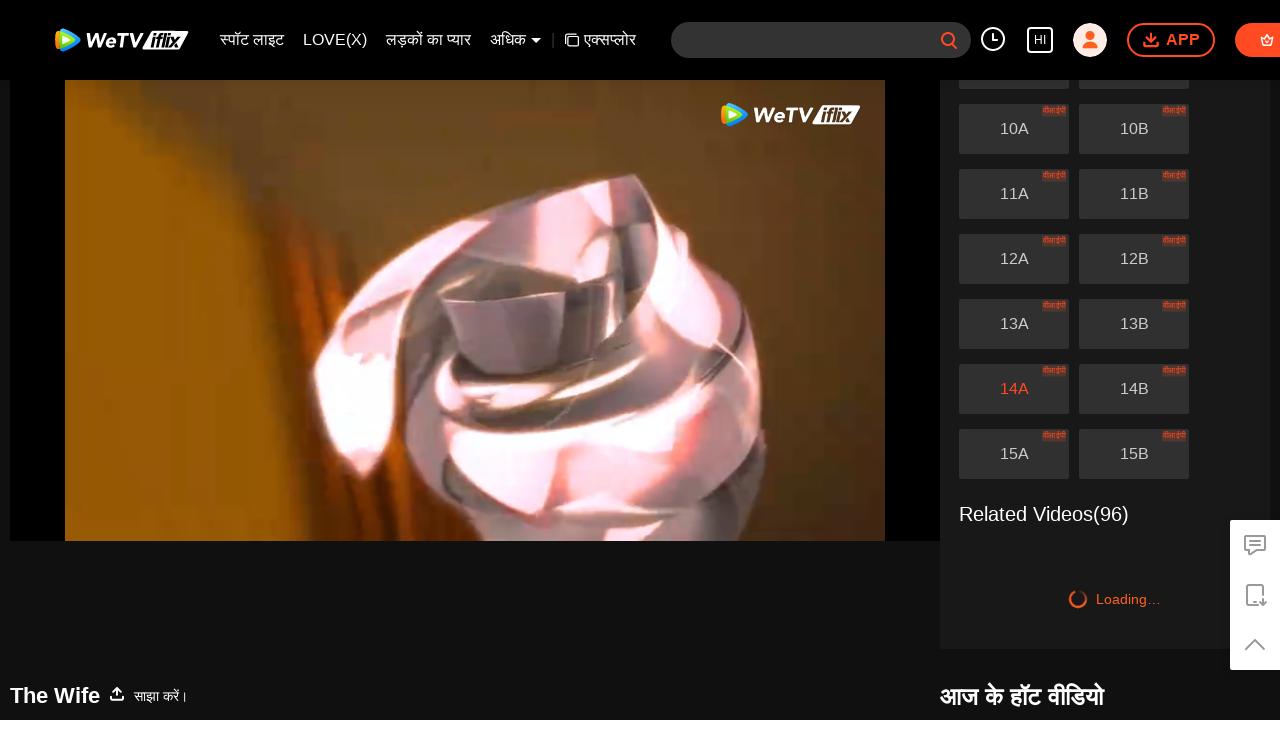

--- FILE ---
content_type: text/plain
request_url: https://svibeacon.onezapp.com/analytics/v2_upload?appkey=0DOU0M38AT4C4UVD
body_size: 97
content:
{"result": 200, "srcGatewayIp": "3.132.216.225", "serverTime": "1769604317850", "msg": "success"}

--- FILE ---
content_type: text/plain
request_url: https://cffaws.wetvinfo.com/svp_50125/0168A8D541F8C611E7B28D18EBFC6FC718E4E3DDDE40DBFD6A4B5EED206F2C090889B06CDF7B8666D479A040180E39FF1224957B143503B743DF31C97331E7D8B0F86D665A4A200EF6AE145C8FEE6D85A00E3D6B2F9E72BEFCCD5348EC88785EC5087074B76DA42AB4B4A8C1F7ACAA47BA483EA94F4451CD116167F4701CB091C2/gzc_1000117_0b53gaaaoaaa6qalkwgaznr42mgda46aaasa.f140103.vtt?ver=4
body_size: -853
content:
WEBVTT

STYLE
::cue {
  font-size: 1em;
  font-weight: bold;
  color: #ffffff;
}

1
00:00:09.520 --> 00:00:10.580
(This content is intended for
viewers above 18 years old.)

2
00:00:10.580 --> 00:00:13.000
(It contains graphic, sound, or content which
displays offensive behavior, violence,)

3
00:00:13.000 --> 00:00:14.000
(sexual activities, and coarse language.
Viewer discretion is advised.)

4
00:00:14.360 --> 00:00:17.100
(This TV series is fictitious.)

5
00:00:17.100 --> 00:00:24.000
(Persons, places, organizations,
or actual incidents are not associated.)

6
00:00:25.840 --> 00:00:26.870
(How do you feel)

7
00:00:26.870 --> 00:00:30.150
(after being voted as the No. 1 Hottest Guy
in our magazine?)

8
00:00:31.110 --> 00:00:32.430
(Uh.)

9
00:00:32.460 --> 00:00:33.620
(Thank you.)

10
00:00:33.640 --> 00:00:35.570
(Actually, I don't usually)

11
00:00:35.600 --> 00:00:37.600
(follow this kind of news.)

12
00:00:37.620 --> 00:00:39.210
(But I'm thankful.)

13
00:00:39.230 --> 00:00:40.760
(Normally, our No. 1 title holders)

14
00:00:40.780 --> 00:00:42.640
(are always bachelors.)

15
00:00:42.670 --> 00:00:44.900
(You are the first exception, Dr. Anirut.)

16
00:00:47.440 --> 00:00:49.790
Why are you saying like
you think I can't do it?

17
00:00:49.790 --> 00:00:51.170
(17 years ago)

18
00:00:51.170 --> 00:00:52.470
I know

19
00:00:52.490 --> 00:00:54.020
that you're really smart.

20
00:00:54.730 --> 00:00:56.530
You will pass the scholarship exam,

21
00:00:56.790 --> 00:00:59.650
not because you can defeat me.

22
00:01:00.450 --> 00:01:02.310
You will pass the exam,

23
00:01:03.990 --> 00:01:05.610
because I heard that

24
00:01:05.640 --> 00:01:07.640
Dr. Phakphoom's daughter

25
00:01:09.530 --> 00:01:11.040
is going to take the exam too.

26
00:01:13.800 --> 00:01:15.070
You mean

27
00:01:15.100 --> 00:01:17.100
the girl named Vikanda?

28
00:01:17.760 --> 00:01:18.810
Yes.

29
00:01:19.260 --> 00:01:23.010
The girl who beat you
with higher scores last year.

30
00:01:23.410 --> 00:01:24.610
Remember?

31
00:01:25.120 --> 00:01:26.630
Ha. Ha. Ha.

32
00:01:28.350 --> 00:01:30.630
You never lost to anyone,

33
00:01:31.580 --> 00:01:33.130
but this girl.

34
00:01:35.020 --> 00:01:37.020
That's why I tell you not to take risks.

35
00:01:38.600 --> 00:01:40.600
If you get defeated by Vikanda,

36
00:01:41.740 --> 00:01:43.740
you'll be even more embarrassed.

37
00:01:44.240 --> 00:01:45.470
Ha. Ha. Ha.

38
00:01:45.740 --> 00:01:46.760
(Oh! Then)

39
00:01:47.060 --> 00:01:50.160
(you probably need to make sure
that they didn't vote for the wrong guy.)

40
00:01:50.180 --> 00:01:51.600
(How could it be possible?)

41
00:01:51.630 --> 00:01:54.150
(You're such a perfect man.
You're the one.)

42
00:01:54.170 --> 00:01:55.500
(You are married.)

43
00:01:55.530 --> 00:01:57.780
(And you also have a perfect family.)

44
00:01:57.810 --> 00:01:59.920
(I have to give my wife credit for that.)

45
00:01:59.940 --> 00:02:03.810
(She makes my life so perfect like this.
It's all because of her.)

46
00:02:04.420 --> 00:02:08.260
(4 years ago)
Are you going to marry Dr. Phakphoom's daughter?

47
00:02:08.640 --> 00:02:10.030
I remember that

48
00:02:10.410 --> 00:02:13.560
you see her

49
00:02:14.310 --> 00:02:16.070
as your rival the whole time.

50
00:02:17.070 --> 00:02:18.450
So when

51
00:02:18.770 --> 00:02:21.010
did you fall in love

52
00:02:22.370 --> 00:02:23.430
with her?

53
00:02:24.450 --> 00:02:25.270
Well,

54
00:02:25.300 --> 00:02:26.740
I don't know either, Uncle.

55
00:02:27.350 --> 00:02:30.710
We might compete with each other and

56
00:02:31.130 --> 00:02:33.130
fall in love.

57
00:02:33.530 --> 00:02:34.620
But why?

58
00:02:34.640 --> 00:02:37.240
I don't believe that you love her.

59
00:02:37.440 --> 00:02:39.880
And if I don't get married because of love,

60
00:02:40.090 --> 00:02:41.900
what reasons do you think

61
00:02:42.480 --> 00:02:43.920
I get married to her?

62
00:02:44.420 --> 00:02:46.130
To win, of course.

63
00:02:46.610 --> 00:02:49.420
Because Dr. Phakphoom's daughter

64
00:02:50.000 --> 00:02:52.180
always defeats you.

65
00:02:52.730 --> 00:02:55.710
So you're going to use the husband status

66
00:02:56.290 --> 00:02:58.980
to win against Dr. Vikanda, right?

67
00:03:05.090 --> 00:03:07.000
(How does she do that?)

68
00:03:07.810 --> 00:03:11.210
(If I tell you, you might think
that I'm bragging about my wife.)

69
00:03:11.970 --> 00:03:12.800
(But)

70
00:03:12.820 --> 00:03:14.280
(it's true.)

71
00:03:14.560 --> 00:03:16.560
(My wife is)

72
00:03:16.590 --> 00:03:18.240
(so perfect.)

73
00:03:18.910 --> 00:03:20.270
(She is beautiful, and smart)

74
00:03:21.030 --> 00:03:22.560
(and she is such a nice person.)

75
00:03:23.510 --> 00:03:25.600
(So, my married life turned out to be)

76
00:03:25.630 --> 00:03:28.560
(so much better than I expected.)

77
00:03:29.560 --> 00:03:31.300
(I'm such a lucky man.)

78
00:03:32.860 --> 00:03:35.350
(You cherish your wife so much.)

79
00:03:35.810 --> 00:03:37.040
(After hearing that,)

80
00:03:37.060 --> 00:03:39.820
(many girls must feel envious of her.)

81
00:03:44.340 --> 00:03:45.840
Vi.

82
00:03:47.300 --> 00:03:48.880
The more you want to divorce,

83
00:03:50.780 --> 00:03:53.990
the more I'll make all the girls

84
00:03:55.820 --> 00:03:58.130
get jealous of you.

85
00:05:10.930 --> 00:05:19.630
=The Wife=

86
00:05:24.390 --> 00:05:25.440
Hello, Ms. Vi.

87
00:05:32.860 --> 00:05:33.870
Oh.

88
00:05:35.120 --> 00:05:37.710
Dr. Vikanda, we meet again.

89
00:05:37.740 --> 00:05:39.830
Earlier, you just told me that

90
00:05:39.850 --> 00:05:41.760
Dr. Anirut didn't come with you.

91
00:05:42.000 --> 00:05:43.910
That really surprised me,

92
00:05:43.930 --> 00:05:47.860
because we usually see the Dr. couples going
everywhere together like each other's shadow.

93
00:05:47.880 --> 00:05:48.950
Isn't that right?

94
00:05:48.980 --> 00:05:52.490
And why were you so hurried to go back to your room?

95
00:05:52.520 --> 00:05:55.440
I was worried that something might happen

96
00:05:55.460 --> 00:05:58.720
because I didn't think
you had a meeting with someone.

97
00:06:12.010 --> 00:06:15.120
So you forbade me to post the clip

98
00:06:15.140 --> 00:06:17.740
because Dr. Vikanda told you to?

99
00:06:18.180 --> 00:06:20.510
Just think about it. You know who I am.

100
00:06:20.530 --> 00:06:23.010
But she dared to criticize me.

101
00:06:23.030 --> 00:06:24.540
She disrespected me at my house.

102
00:06:24.560 --> 00:06:27.560
She wasn't considerate of the Lady title I hold.

103
00:06:28.700 --> 00:06:30.800
The father and the daughter

104
00:06:31.160 --> 00:06:33.030
nagged me like dogs.

105
00:06:33.720 --> 00:06:35.240
That's because of your uncle.

106
00:06:36.150 --> 00:06:38.150
I couldn't scold back at them.

107
00:06:39.650 --> 00:06:41.830
I managed to get Nudee out of the house.

108
00:06:41.850 --> 00:06:42.740
I thought this would end.

109
00:06:42.760 --> 00:06:43.700
On the contrary,

110
00:06:43.730 --> 00:06:45.480
he went to see her.

111
00:06:46.630 --> 00:06:48.390
And where is Uncle?

112
00:06:48.830 --> 00:06:51.660
Since that incident, he has gone out of the house,

113
00:06:51.850 --> 00:06:54.150
saying that he would handle it.

114
00:06:54.170 --> 00:06:55.070
But he didn't do anything.

115
00:06:55.100 --> 00:06:56.180
He just disappeared.

116
00:06:56.580 --> 00:06:58.430
If Vikanda

117
00:06:58.450 --> 00:07:00.110
motivates Nudee

118
00:07:00.130 --> 00:07:01.550
to sue me,

119
00:07:01.570 --> 00:07:04.810
won't my reputation get destroyed?

120
00:07:05.840 --> 00:07:06.890
Auntie.

121
00:07:06.920 --> 00:07:08.060
I think

122
00:07:08.090 --> 00:07:09.890
Dr. Vikanda wouldn't do that.

123
00:07:10.290 --> 00:07:12.020
You know her too little.

124
00:07:12.740 --> 00:07:14.120
Who knows.

125
00:07:14.450 --> 00:07:15.920
I might know

126
00:07:16.130 --> 00:07:18.680
Dr. Vikanda more than you do.

127
00:07:19.200 --> 00:07:20.700
What do you mean by saying that?

128
00:07:20.730 --> 00:07:22.730
You know something I don't?

129
00:07:24.470 --> 00:07:26.140
From what I heard,

130
00:07:26.170 --> 00:07:28.170
Dr. Vikanda

131
00:07:28.190 --> 00:07:30.360
might not be different from Uncle

132
00:07:30.380 --> 00:07:31.920
or Mr. Anirut.

133
00:07:33.210 --> 00:07:35.210
Could you please clarify your point a bit?

134
00:07:35.240 --> 00:07:35.940
Huh?

135
00:07:35.960 --> 00:07:39.170
- Say something clear to understand, please.
- Okay. Okay.

136
00:07:40.280 --> 00:07:42.000
Calm down, Auntie.

137
00:07:43.340 --> 00:07:44.640
How about this?

138
00:07:44.670 --> 00:07:48.670
I have a way to alleviate your frustration
about Dr. Vikanda.

139
00:07:49.010 --> 00:07:50.520
Are you interested?

140
00:07:52.230 --> 00:07:55.880
Her father forbade you to post anything
about Dr. Vikanda on social media.

141
00:07:55.910 --> 00:07:58.240
But for your friends,

142
00:07:58.270 --> 00:08:00.060
he doesn't forbid them.

143
00:08:00.740 --> 00:08:01.660
Am I right?

144
00:08:18.890 --> 00:08:20.230
(Nudee)

145
00:08:21.970 --> 00:08:23.150
(Nudee)

146
00:08:27.060 --> 00:08:28.110
Hello?

147
00:08:28.780 --> 00:08:30.130
Where are you?

148
00:08:30.980 --> 00:08:31.980
Ms. Vi.

149
00:08:32.000 --> 00:08:33.140
It's Mr. Anirut.

150
00:08:33.170 --> 00:08:34.880
The rescue officer just called me and said

151
00:08:34.910 --> 00:08:36.450
that Mr. Anirut had an accident.

152
00:08:36.830 --> 00:08:39.220
Where did the accident happen?

153
00:08:52.730 --> 00:08:55.350
(Boonyavet Hospital)

154
00:08:55.400 --> 00:08:57.400
If Dr. Vikanda

155
00:08:57.420 --> 00:08:59.420
knows that it's not a coincidence

156
00:08:59.440 --> 00:09:01.840
that my aunt and her friends went to that hotel,

157
00:09:01.870 --> 00:09:03.290
and

158
00:09:03.310 --> 00:09:05.400
that you broke up with Mr. Rut

159
00:09:05.810 --> 00:09:07.560
was just his plan,

160
00:09:08.560 --> 00:09:11.470
Dr. Vikanda might be so enraged.

161
00:09:12.270 --> 00:09:15.030
She likes to act smart.

162
00:09:16.050 --> 00:09:18.560
Now she'll realize that the one with a Dr. title

163
00:09:18.590 --> 00:09:21.160
can be dumber than others as well.

164
00:09:22.400 --> 00:09:25.560
Now I'll let you handle spreading news
from your aunt.

165
00:09:26.090 --> 00:09:27.130
Don't worry.

166
00:09:27.150 --> 00:09:29.450
It's my cup of tea.

167
00:09:30.850 --> 00:09:31.950
So,

168
00:09:32.380 --> 00:09:33.980
has Dr. Vikanda known

169
00:09:34.000 --> 00:09:35.500
that Mr. Rut is in this hospital?

170
00:09:36.060 --> 00:09:37.130
Of course, she has.

171
00:09:37.150 --> 00:09:38.420
That's why I'm here.

172
00:09:39.040 --> 00:09:39.890
Oh yeah?

173
00:09:40.180 --> 00:09:41.040
So,

174
00:09:41.490 --> 00:09:42.590
how did she know?

175
00:09:42.790 --> 00:09:44.080
Did Mr. Rut tell her?

176
00:09:48.570 --> 00:09:50.270
(Emergency Room)

177
00:10:01.050 --> 00:10:02.490
Here's the water, Mr. Jenchop.

178
00:10:05.490 --> 00:10:06.670
Ms. Vi, here's the water.

179
00:10:06.690 --> 00:10:07.510
Thank you.

180
00:10:15.810 --> 00:10:16.810
Ms. Vi.

181
00:10:17.570 --> 00:10:19.100
Don't worry, Ms. Vi.

182
00:10:19.580 --> 00:10:21.730
Mr. Anirut must be fine.

183
00:10:28.640 --> 00:10:29.590
Vi.

184
00:10:30.450 --> 00:10:31.120
Yes?

185
00:10:31.440 --> 00:10:32.350
I

186
00:10:32.790 --> 00:10:34.380
want to ask you something.

187
00:10:35.310 --> 00:10:37.310
Was it Nudee who called and told you

188
00:10:37.340 --> 00:10:39.010
that Dr. Anirut had an accident?

189
00:10:39.490 --> 00:10:40.440
That's right.

190
00:10:42.320 --> 00:10:43.240
Then,

191
00:10:43.900 --> 00:10:45.260
how did you know, Nudee?

192
00:10:56.910 --> 00:10:58.910
As I told Ms. Vi,

193
00:10:59.300 --> 00:11:01.950
the rescue officer who helped Mr. Anirut

194
00:11:01.980 --> 00:11:03.330
called my phone.

195
00:11:04.170 --> 00:11:05.030
Then,

196
00:11:05.580 --> 00:11:08.240
why did the officer call you?

197
00:11:09.270 --> 00:11:10.370
When there's an accident,

198
00:11:10.390 --> 00:11:12.910
the rescue officer would usually call
the casualty's relatives

199
00:11:13.310 --> 00:11:15.980
or call the last outgoing number

200
00:11:16.000 --> 00:11:17.310
of the casualties', right?

201
00:11:23.410 --> 00:11:26.320
I didn't mean to make you worried, Vi.

202
00:11:26.950 --> 00:11:29.090
But I'm really worried about you.

203
00:11:32.130 --> 00:11:34.650
Even Rut has really broken up with Orn-in,

204
00:11:35.090 --> 00:11:36.670
what about other women?

205
00:11:36.700 --> 00:11:38.020
Will he break up with them too?

206
00:11:40.140 --> 00:11:41.830
I think the reason you came

207
00:11:42.130 --> 00:11:43.380
is not to visit me

208
00:11:43.400 --> 00:11:46.160
or to check whether I get sick.

209
00:11:46.640 --> 00:11:48.910
It looks like you have other reasons, Nart.

210
00:11:48.940 --> 00:11:50.740
Just say what you want to say.

211
00:11:51.850 --> 00:11:53.850
I don't know anything.

212
00:11:54.070 --> 00:11:58.060
I just guessed from what Rut has done to you.

213
00:11:58.700 --> 00:12:01.780
He took Orn-in into the house like this.

214
00:12:02.700 --> 00:12:05.450
Do you think he only has Orn?

215
00:12:09.020 --> 00:12:10.550
Why are you asking me that?

216
00:12:10.890 --> 00:12:12.290
Do you know something?

217
00:12:20.300 --> 00:12:21.260
Yes.

218
00:12:21.890 --> 00:12:23.890
Mr. Anirut called me.

219
00:12:24.910 --> 00:12:26.690
But he called because of you.

220
00:12:28.350 --> 00:12:29.610
What's it about me?

221
00:12:32.760 --> 00:12:34.760
After that day,

222
00:12:34.780 --> 00:12:38.260
(The night before)
Mr. Anirut called to ask about you.

223
00:12:39.300 --> 00:12:40.290
Hello?

224
00:12:40.550 --> 00:12:42.210
I'm calling to ask you

225
00:12:42.440 --> 00:12:43.980
about Vi's symptoms.

226
00:12:44.010 --> 00:12:45.630
Has she gotten better?

227
00:12:47.880 --> 00:12:48.940
Now,

228
00:12:48.960 --> 00:12:50.730
she still sneezes

229
00:12:51.390 --> 00:12:52.940
and starts to cough.

230
00:12:52.970 --> 00:12:54.970
But I gave her some pills.

231
00:12:55.550 --> 00:12:56.550
Oh yeah?

232
00:12:57.260 --> 00:12:58.620
Oh. I remember that

233
00:12:58.640 --> 00:13:00.360
she has a seminar to attend tomorrow.

234
00:13:00.380 --> 00:13:01.660
Will she be able to go?

235
00:13:02.730 --> 00:13:04.090
She will.

236
00:13:06.480 --> 00:13:07.830
Are you going with her too?

237
00:13:08.340 --> 00:13:09.490
Yes, I am.

238
00:13:10.010 --> 00:13:10.780
Yeah?

239
00:13:11.650 --> 00:13:13.330
Then, that's good.

240
00:13:13.570 --> 00:13:14.890
It makes me feel relieved.

241
00:13:14.910 --> 00:13:17.230
At least she has you who can look after her.

242
00:13:19.820 --> 00:13:23.360
Then I'd like to ask you to remind her
to drink more warm water.

243
00:13:25.410 --> 00:13:27.440
Vi takes good care of herself but

244
00:13:27.470 --> 00:13:29.040
when she's focused on her work,

245
00:13:29.060 --> 00:13:30.230
she will ignore everything

246
00:13:30.260 --> 00:13:31.360
even drinking water.

247
00:13:32.690 --> 00:13:33.780
Alright.

248
00:13:33.800 --> 00:13:35.990
I'll remind her of that.

249
00:13:37.870 --> 00:13:38.790
Nudee.

250
00:13:39.620 --> 00:13:40.920
I'm sorry

251
00:13:41.260 --> 00:13:42.620
for bothering you.

252
00:13:44.410 --> 00:13:45.540
That's alright.

253
00:13:46.400 --> 00:13:48.610
I'm her assistant anyway.

254
00:13:49.930 --> 00:13:51.090
So

255
00:13:51.120 --> 00:13:53.120
do you have anything else that you want me

256
00:13:53.140 --> 00:13:55.140
to help take care of Ms. Vi for you?

257
00:13:58.350 --> 00:14:01.360
If it's not too bothering for you,

258
00:14:02.130 --> 00:14:04.780
can I call you often?

259
00:14:06.000 --> 00:14:06.800
Well,

260
00:14:07.870 --> 00:14:09.010
I'm worried about Vi

261
00:14:10.180 --> 00:14:11.840
but I don't dare to call her.

262
00:14:15.960 --> 00:14:16.940
Yeah.

263
00:14:18.060 --> 00:14:18.960
Okay.

264
00:14:26.660 --> 00:14:29.150
That's all, Ms. Vi. There's nothing more than that.

265
00:14:30.260 --> 00:14:31.880
I went back to the room for you.

266
00:14:32.270 --> 00:14:33.800
But I didn't see you.

267
00:14:34.080 --> 00:14:36.590
You're afraid of meeting
Mr. Thakeongdech, aren't you?

268
00:14:36.620 --> 00:14:37.820
Then where did you go?

269
00:14:47.530 --> 00:14:49.360
Mr. Anirut called me.

270
00:14:50.010 --> 00:14:52.060
So I decided to get out of the room

271
00:14:52.080 --> 00:14:53.480
to receive the stuff

272
00:14:53.510 --> 00:14:55.320
that Mr. Anirut meant to give to you.

273
00:14:55.550 --> 00:14:56.290
(An hour earlier)

274
00:14:56.290 --> 00:14:57.410
(An hour earlier)
Nudee.

275
00:14:57.870 --> 00:15:00.750
I'm driving to the hotel that holds the seminar.

276
00:15:01.210 --> 00:15:02.280
I brought something for her.

277
00:15:03.580 --> 00:15:04.520
So,

278
00:15:04.550 --> 00:15:07.090
you're not joining the camp
with students?

279
00:15:08.070 --> 00:15:09.910
I'll drive to give you the stuff first.

280
00:15:09.940 --> 00:15:10.790
Then I'll go back.

281
00:15:11.330 --> 00:15:15.020
But the camp is very far from here, isn't it?

282
00:15:16.090 --> 00:15:17.200
That's okay.

283
00:15:17.230 --> 00:15:18.480
Just a bit of driving.

284
00:15:19.050 --> 00:15:20.970
Are you with Vi?

285
00:15:22.010 --> 00:15:23.000
No, I'm not.

286
00:15:23.260 --> 00:15:25.020
Ms. Vi is at the seminar.

287
00:15:26.910 --> 00:15:29.290
Then can I drop something off for her with you?

288
00:15:29.630 --> 00:15:31.510
But don't tell her

289
00:15:31.540 --> 00:15:32.740
that I brought it for her.

290
00:15:33.030 --> 00:15:33.840
Well,

291
00:15:34.080 --> 00:15:35.750
it's something she likes.

292
00:15:35.770 --> 00:15:37.940
I saw it and thought of her.
I want her to try it.

293
00:15:38.450 --> 00:15:41.590
When I'm almost there,
I'll call you again, okay?

294
00:15:45.150 --> 00:15:45.950
Okay.

295
00:15:52.290 --> 00:15:55.050
I'm sorry that I didn't tell you first.

296
00:15:58.850 --> 00:16:00.580
So Rut had an accident

297
00:16:00.600 --> 00:16:03.180
because he drove to drop something off for me?

298
00:16:15.870 --> 00:16:17.870
Please wait for the doctor for a moment.

299
00:16:18.330 --> 00:16:19.270
Okay.

300
00:16:37.650 --> 00:16:42.750
(Volunteer for community development camp,
the 4th, The Imperial College Bangkok)

301
00:16:42.750 --> 00:16:46.130
(Drama of WeTV: The Oath of Love)

302
00:16:54.640 --> 00:16:56.470
Are you obsessed with Chinese boys lately?

303
00:16:56.490 --> 00:16:57.510
It's for education.

304
00:16:57.530 --> 00:16:59.000
Do you want to watch it together?

305
00:16:59.020 --> 00:17:00.720
So we can learn Chinese together.

306
00:17:00.750 --> 00:17:01.400
Okay.

307
00:17:01.650 --> 00:17:02.880
I need to download it.

308
00:17:02.900 --> 00:17:04.120
Let's get it when you go back.

309
00:17:04.150 --> 00:17:05.640
I'll get it right now.

310
00:17:15.850 --> 00:17:16.330
Here.

311
00:17:16.350 --> 00:17:17.510
Thank you, Professor.

312
00:17:17.970 --> 00:17:19.510
Your change, Professor.

313
00:17:19.540 --> 00:17:20.430
Please keep it.

314
00:17:20.450 --> 00:17:21.770
Thank you.

315
00:17:21.800 --> 00:17:22.680
Oh?

316
00:17:22.700 --> 00:17:24.510
Are the toddy Palm cakes sold out?

317
00:17:24.530 --> 00:17:25.880
Professor has bought all of them.

318
00:17:25.900 --> 00:17:27.000
Oh.

319
00:17:30.580 --> 00:17:31.640
Excuse me.

320
00:17:32.090 --> 00:17:33.800
You can have a bag of them.

321
00:17:34.110 --> 00:17:34.980
Well,

322
00:17:35.590 --> 00:17:37.310
I saw it and thought of my wife.

323
00:17:37.330 --> 00:17:38.290
She likes them.

324
00:17:38.320 --> 00:17:39.760
I'll keep one.

325
00:17:40.480 --> 00:17:42.040
Thank you.

326
00:17:43.430 --> 00:17:45.430
He's so nice and kind, isn't he?

327
00:17:45.450 --> 00:17:47.330
I get jealous of his wife.

328
00:17:48.050 --> 00:17:50.420
Professor, may I take a picture with you?

329
00:17:50.830 --> 00:17:51.840
- Sure.
- Okay.

330
00:17:53.580 --> 00:17:54.830
This camera is here.

331
00:17:55.830 --> 00:17:56.710
Okay.

332
00:17:58.970 --> 00:18:00.970
- Please join the frame with us.
- Okay. Thank you.

333
00:18:11.210 --> 00:18:14.410
When I'm almost there,
I'll call you again, okay?

334
00:18:17.260 --> 00:18:19.130
(And Dr. Vikanda)

335
00:18:19.440 --> 00:18:21.520
(will belong to Dr. Anirut)

336
00:18:21.540 --> 00:18:22.680
(forever.)

337
00:18:50.410 --> 00:18:52.240
Sorry for keeping you waiting.

338
00:18:52.260 --> 00:18:52.970
No worries.

339
00:18:55.760 --> 00:18:57.260
From the X-ray results,

340
00:18:57.520 --> 00:18:58.970
there are no fractures

341
00:18:59.220 --> 00:19:01.000
or anything wrong.

342
00:19:01.510 --> 00:19:03.970
Do you still feel hurt at any parts?

343
00:19:05.490 --> 00:19:07.280
I feel

344
00:19:07.550 --> 00:19:09.670
that my head still hurts, Doctor.

345
00:19:10.000 --> 00:19:10.880
And it's like

346
00:19:10.900 --> 00:19:13.260
I feel nauseous. I want to vomit.

347
00:19:14.240 --> 00:19:16.560
Can I stay here for a night?

348
00:19:23.360 --> 00:19:24.600
Doctor.

349
00:19:24.620 --> 00:19:26.970
I'm Dr. Anirut's wife.

350
00:19:26.990 --> 00:19:29.120
How is Dr. Anirut?

351
00:19:29.540 --> 00:19:32.060
There's nothing to worry about at the moment.

352
00:19:32.320 --> 00:19:35.460
He just has a headache and feels nauseous.

353
00:19:35.830 --> 00:19:36.970
So

354
00:19:37.190 --> 00:19:39.190
I'll let him stay a night here under observation.

355
00:19:45.410 --> 00:19:47.410
After hearing it from you,

356
00:19:47.430 --> 00:19:49.900
I feel bad for Rut even more.

357
00:19:50.870 --> 00:19:52.990
He had an accident while his wife

358
00:19:53.020 --> 00:19:54.720
was with another man.

359
00:20:02.950 --> 00:20:05.110
By the way, thank you so much, Doctor.

360
00:20:05.130 --> 00:20:05.720
Okay.

361
00:20:12.370 --> 00:20:13.680
Have you gotten sobered?

362
00:20:15.710 --> 00:20:16.460
Oh?

363
00:20:17.530 --> 00:20:19.400
Do you still follow someone's wife?

364
00:20:20.080 --> 00:20:21.770
Are you that starving?

365
00:20:22.980 --> 00:20:23.910
How about you?

366
00:20:24.780 --> 00:20:25.940
What are you doing here?

367
00:20:27.100 --> 00:20:28.720
He doesn't want you anymore.

368
00:20:29.580 --> 00:20:30.740
Let me guess.

369
00:20:31.660 --> 00:20:33.350
This is not a coincidence, isn't it?

370
00:20:33.620 --> 00:20:35.890
That, I was out of the room

371
00:20:36.100 --> 00:20:37.150
along with Vi

372
00:20:37.780 --> 00:20:39.170
and ran into

373
00:20:39.540 --> 00:20:40.870
Lady Waewwan

374
00:20:41.650 --> 00:20:42.710
your friend's aunt.

375
00:20:45.060 --> 00:20:46.190
What are you saying?

376
00:20:46.880 --> 00:20:48.210
Nonsense.

377
00:20:48.900 --> 00:20:49.420
Ha.

378
00:20:52.120 --> 00:20:53.830
If I think of something worse,

379
00:20:55.260 --> 00:20:56.840
the car accident

380
00:20:57.390 --> 00:20:58.980
might not be an actual accident.

381
00:20:59.330 --> 00:21:00.190
Right?

382
00:21:02.460 --> 00:21:04.460
How nasty could you be

383
00:21:04.830 --> 00:21:08.080
to frame the injured in the emergency room?

384
00:21:10.330 --> 00:21:12.090
But I'm not surprised.

385
00:21:12.830 --> 00:21:14.630
Because even in the daylight,

386
00:21:14.870 --> 00:21:17.350
you can sleep with someone's wife.

387
00:21:22.360 --> 00:21:23.770
Vi.

388
00:21:24.890 --> 00:21:26.770
I used to wonder

389
00:21:26.910 --> 00:21:29.020
why Dr. Vikanda

390
00:21:29.400 --> 00:21:31.190
with such good social status

391
00:21:31.220 --> 00:21:32.740
and good friends

392
00:21:33.480 --> 00:21:34.870
was in low taste

393
00:21:34.900 --> 00:21:37.920
to get associated
with such a lame  man like this.

394
00:21:38.580 --> 00:21:40.580
But now I get it.

395
00:21:42.080 --> 00:21:46.160
Two people who got dumped have met

396
00:21:46.970 --> 00:21:49.210
and understood each other.

397
00:21:50.400 --> 00:21:52.330
That may build a relationship

398
00:21:52.360 --> 00:21:54.360
that nobody could understand.

399
00:21:56.120 --> 00:21:57.780
The more you talk,

400
00:21:58.860 --> 00:22:02.050
the more I feel
that you act like Ms. know-it-all

401
00:22:02.080 --> 00:22:04.660
even though you're not in the hotel.

402
00:22:05.190 --> 00:22:08.760
Or what Jenchop has doubted is true.

403
00:22:09.210 --> 00:22:11.420
Everything might not be a coincidence.

404
00:22:12.880 --> 00:22:14.960
Ha. Ha. Ha.

405
00:22:15.930 --> 00:22:18.260
Come on, Vi.

406
00:22:18.280 --> 00:22:21.150
Though I was not in the hotel,

407
00:22:21.180 --> 00:22:23.180
it doesn't mean nobody would see you

408
00:22:23.200 --> 00:22:27.200
walking out of the room
with something I had thrown away.

409
00:22:27.720 --> 00:22:28.480
And,

410
00:22:28.790 --> 00:22:30.790
the witnesses were not just a few.

411
00:22:30.810 --> 00:22:33.100
And the people who saw that

412
00:22:33.430 --> 00:22:35.760
like gossip on social media.

413
00:22:36.450 --> 00:22:37.150
Ha. Ha.

414
00:22:39.160 --> 00:22:40.360
I knew

415
00:22:40.990 --> 00:22:42.390
that my thoughts weren't wrong.

416
00:22:43.360 --> 00:22:46.370
Will a woman like Orn-in
really get drunk just because a man dumped her?

417
00:22:47.990 --> 00:22:49.710
She's had hundreds of histories with men.

418
00:22:51.290 --> 00:22:52.750
It's all acting, isn't it?

419
00:22:53.820 --> 00:22:56.470
Though the thing about me was just acting,

420
00:22:56.870 --> 00:22:59.440
the thing about you and Dr. Vikanda

421
00:22:59.470 --> 00:23:02.650
in other people's view, was not acting.

422
00:23:06.340 --> 00:23:08.940
The more I say it, the more I feel bad for Rut.

423
00:23:08.970 --> 00:23:12.380
He put his effort to drive
for making up with his wife.

424
00:23:13.220 --> 00:23:16.620
But he got cheated on by his Dr. wife

425
00:23:17.080 --> 00:23:20.920
who got a lame merchant.

426
00:23:21.380 --> 00:23:22.330
Excuse me.

427
00:23:22.790 --> 00:23:24.350
You should be careful when you say things.

428
00:23:24.640 --> 00:23:27.510
if it's not true,
you could get sued for defamation.

429
00:23:27.540 --> 00:23:28.110
Oops!

430
00:23:28.580 --> 00:23:29.470
Oh, dear.

431
00:23:29.490 --> 00:23:30.950
They use the same trick.

432
00:23:30.980 --> 00:23:32.390
Both the boss

433
00:23:32.640 --> 00:23:33.940
and the underling.

434
00:23:34.350 --> 00:23:36.460
Ha. Ha.

435
00:23:36.480 --> 00:23:37.770
Anyone who tells the truth

436
00:23:37.800 --> 00:23:38.540
will get silenced.

437
00:23:40.510 --> 00:23:41.420
Oh.

438
00:23:41.440 --> 00:23:42.920
By the way,

439
00:23:43.420 --> 00:23:45.170
I have to thank you

440
00:23:45.190 --> 00:23:48.370
that you silenced someone who's going to expose

441
00:23:48.390 --> 00:23:49.650
Rut and me.

442
00:23:50.210 --> 00:23:52.670
So I didn't get defamed.

443
00:23:53.770 --> 00:23:59.690
I don't know if there's anyone
who could save Dr. Vikanda's reputation.

444
00:24:00.650 --> 00:24:02.950
Well, I think

445
00:24:02.980 --> 00:24:04.250
it would be too late.

446
00:24:04.270 --> 00:24:07.790
A gossip about Dr. Vikanda
getting into a hotel with a man

447
00:24:08.240 --> 00:24:10.240
would have been spread on all social media.

448
00:24:10.490 --> 00:24:11.540
Oops.

449
00:24:11.570 --> 00:24:12.240
Ha. Ha.

450
00:24:15.800 --> 00:24:17.420
You may be smart

451
00:24:17.440 --> 00:24:21.410
to silence someone from exposing you.

452
00:24:22.550 --> 00:24:24.340
But it doesn't mean

453
00:24:24.890 --> 00:24:27.170
you can silence everyone.

454
00:24:36.800 --> 00:24:43.350
=The Wife=


--- FILE ---
content_type: text/plain
request_url: https://otheve.beacon.qq.com/analytics/v2_upload?appkey=0WEB0QEJW44KW5A5
body_size: -44
content:
{"result": 200, "srcGatewayIp": "3.132.216.225", "serverTime": "1769604318039", "msg": "success"}

--- FILE ---
content_type: text/plain
request_url: https://otheve.beacon.qq.com/analytics/v2_upload?appkey=0WEB0QEJW44KW5A5
body_size: -44
content:
{"result": 200, "srcGatewayIp": "3.132.216.225", "serverTime": "1769604317859", "msg": "success"}

--- FILE ---
content_type: application/javascript; charset=utf-8
request_url: https://vplay.iflix.com/getvinfo?charge=0&otype=json&defnpayver=0&spau=1&spaudio=1&spwm=1&sphls=1&host=www.iflix.com&refer=www.iflix.com&ehost=https%3A%2F%2Fwww.iflix.com%2Fhi%2Fplay%2Fn7a80skokkfj6x3-The%2520Wife%2Fy0045avxjup-EP14%253A%2520The%2520Wife&sphttps=1&encryptVer=9.2&cKey=tb5oPhGcQKG1P81Orq2-LnCjnpPSOcr0cPTQvskCzEul_f4uOmcjTHhOR8Gh77I5OAJFzh5K1mrzCp7VHCeQghpn-ryZod2EiOyocnXY737BZe6BkJKe_djZwL4o-IueghTr-ssJ-KU_FjOj-NmZhE-NjjawCzIHH6ORd8JBnDgsk_VKYDnwTGrhuLoxaemxuyx9-KN7KuuWUYWksGXkUJYnQqXKgvocvCDoQBrB3Ba0lGPW87uDrDf-qwrUrByTj8TAT7HT7tA96nOnpLt3tvcpyHmbahLrlde74ksvG-VFK8nSz4z05Mma37v6_IsdOZw3kLM185zkM5y9kdohlahO1oq7JecDPuC0JbgW1om4tUcSYW4ji6IIFi0UxEMnE-N3aKdHfbo70YMs9OYogpb4DqPO6s65tFbJ0Ipy0oQOisKeAkqQ0vLzsXyutKNHd7zp93bNcZ5TFFwyoj7KzBVL86rbt1sVHNO5T42rYoXpb6Thys25BNl-TTrQHCvadZDCQGbHKFEYZgLKiRaUAQD-iOk&clip=4&guid=e9431d8cc8f203ed824f5834976f60b1&flowid=2e23f799ae92dd697a765d23cf2c4cd6&platform=330201&sdtfrom=1016&appVer=2.8.40&unid=&auth_from=&auth_ext=&vid=y0045avxjup&defn=&fhdswitch=0&dtype=3&spsrt=2&tm=1769604304&lang_code=35&logintoken=&qimei=&spcaptiontype=1&cmd=2&country_code=153560&cid=n7a80skokkfj6x3&drm=0&multidrm=0&callback=getinfo_callback_937932
body_size: 23137
content:
getinfo_callback_937932({"dltype":3,"em":0,"exem":0,"fl":{"cnt":5,"fi":[{"sl":0,"id":321007,"name":"ld","lmt":0,"sb":0,"cname":"144P","br":0,"profile":4,"drm":0,"type":0,"video":1,"audio":1,"fs":16926758,"super":0,"hdr10enh":0,"sname":"ld","resolution":"144P","recommend":0,"vfps":0,"tvmsr_v2":0,"tvmsr_reason_code":4,"tvmsrlmt":0},{"sl":0,"id":321001,"name":"sd","lmt":0,"sb":0,"cname":"360P","br":0,"profile":4,"drm":0,"type":0,"video":1,"audio":1,"fs":31202164,"super":0,"hdr10enh":0,"sname":"sd","resolution":"360P","recommend":0,"vfps":0,"tvmsr_v2":0,"tvmsr_reason_code":4,"tvmsrlmt":0},{"sl":1,"id":321002,"name":"hd","lmt":0,"sb":0,"cname":"480P","br":44,"profile":4,"drm":0,"type":0,"video":1,"audio":1,"fs":68766219,"super":0,"hdr10enh":0,"sname":"hd","resolution":"480P","recommend":0,"vfps":0,"tvmsr_v2":1,"tvmsr_reason_code":0,"tvmsrlmt":0},{"sl":0,"id":321003,"name":"shd","lmt":0,"sb":0,"cname":"720P","br":0,"profile":4,"drm":0,"type":0,"video":1,"audio":1,"fs":117566392,"super":0,"hdr10enh":0,"sname":"shd","resolution":"720P","recommend":0,"vfps":0,"tvmsr_v2":1,"tvmsr_reason_code":0,"tvmsrlmt":1},{"sl":0,"id":321004,"name":"fhd","lmt":1,"sb":0,"cname":"1080P","br":0,"profile":4,"drm":0,"type":0,"video":1,"audio":1,"fs":231327828,"super":0,"hdr10enh":0,"sname":"fhd","resolution":"1080P","recommend":0,"vfps":0,"tvmsr_v2":0,"tvmsr_reason_code":4,"tvmsrlmt":0}],"strategyparam":{"maxbitrate":0,"bandwidthlevel":0}},"fp2p":1,"hs":0,"ls":0,"ip":"3.132.216.225","preview":300,"s":"o","sfl":{"cnt":12,"fi":[{"id":53103,"name":"अंग्रेजी","url":"https://cffaws.wetvinfo.com/svp_50125/[base64]/gzc_1000117_0b53gaaaoaaa6qalkwgaznr42mgda46aaasa.f140103.vtt.m3u8?ver=4","keyid":"y0045avxjup.53103","filename":"gzc_1000117_0b53gaaaoaaa6qalkwgaznr42mgda46aaasa.f140103.vtt","urlList":{"ui":[{"url":"https://cffaws.wetvinfo.com/svp_50125/[base64]/gzc_1000117_0b53gaaaoaaa6qalkwgaznr42mgda46aaasa.f140103.vtt.m3u8?ver=4"},{"url":"http://subtitle.wetvinfo.com/svp_50125/km3Tul9lq5WbF9uyfJCK1sB7mX8XkwlO7SDwW_Y93epWUUwcPGHblYdjeCfSHq8gSraB_SH7y9FRGioGjW_sVGQi9AVXgMW8ovo1TLocX27B6CdyW9KQtI1og8s1RIaNK8iZCahBZAGgkBWRkiS8ALn_r2mQuVEz/gzc_1000117_0b53gaaaoaaa6qalkwgaznr42mgda46aaasa.f140103.vtt.m3u8?ver=4"},{"url":"http://subtitle.tc.qq.com/svp_50125/km3Tul9lq5WbF9uyfJCK1sB7mX8XkwlO7SDwW_Y93epWUUwcPGHblYdjeCfSHq8gSraB_SH7y9FRGioGjW_sVGQi9AVXgMW8ovo1TLocX27B6CdyW9KQtI1og8s1RIaNK8iZCahBZAGgkBWRkiS8ALn_r2mQuVEz/gzc_1000117_0b53gaaaoaaa6qalkwgaznr42mgda46aaasa.f140103.vtt.m3u8?ver=4"}]},"lang":"EN","selected":1,"langId":30,"fs":27890,"captionType":3,"subtitleScene":0},{"id":53102,"name":"चीनी(सरलीकृत)","url":"https://cffaws.wetvinfo.com/svp_50125/[base64]/gzc_1000117_0b53gaaaoaaa6qalkwgaznr42mgda46aaasa.f206102.vtt.m3u8?ver=4","keyid":"y0045avxjup.53102","filename":"gzc_1000117_0b53gaaaoaaa6qalkwgaznr42mgda46aaasa.f206102.vtt","urlList":{"ui":[{"url":"https://cffaws.wetvinfo.com/svp_50125/[base64]/gzc_1000117_0b53gaaaoaaa6qalkwgaznr42mgda46aaasa.f206102.vtt.m3u8?ver=4"},{"url":"http://subtitle.wetvinfo.com/svp_50125/WMb7H8gQ5zmm_vmd43E23bdJmv6UyV8AdBIbhZbELeEDni_O9xutFrcsGe1vXncVXtRXDIHyUn0DPCKlgzzN5MV9FshwMdyp5kg7tmQMJRZlVkZdN2FmVAJ0l1hD25lKuafdDyekjyn71JyhD7FWCtmiEy60fc1X/gzc_1000117_0b53gaaaoaaa6qalkwgaznr42mgda46aaasa.f206102.vtt.m3u8?ver=4"},{"url":"http://subtitle.tc.qq.com/svp_50125/WMb7H8gQ5zmm_vmd43E23bdJmv6UyV8AdBIbhZbELeEDni_O9xutFrcsGe1vXncVXtRXDIHyUn0DPCKlgzzN5MV9FshwMdyp5kg7tmQMJRZlVkZdN2FmVAJ0l1hD25lKuafdDyekjyn71JyhD7FWCtmiEy60fc1X/gzc_1000117_0b53gaaaoaaa6qalkwgaznr42mgda46aaasa.f206102.vtt.m3u8?ver=4"}]},"lang":"ZH-CN","langId":20,"fs":26857,"captionType":3,"subtitleScene":0},{"id":53105,"name":"चीनी(पारंपरिक)","url":"https://cffaws.wetvinfo.com/svp_50125/[base64]/gzc_1000117_0b53gaaaoaaa6qalkwgaznr42mgda46aaasa.f83105.vtt.m3u8?ver=4","keyid":"y0045avxjup.53105","filename":"gzc_1000117_0b53gaaaoaaa6qalkwgaznr42mgda46aaasa.f83105.vtt","urlList":{"ui":[{"url":"https://cffaws.wetvinfo.com/svp_50125/[base64]/gzc_1000117_0b53gaaaoaaa6qalkwgaznr42mgda46aaasa.f83105.vtt.m3u8?ver=4"},{"url":"http://subtitle.wetvinfo.com/svp_50125/cxB8n9Dai-8jMcz3jBSPhQnaRFM_E5WXPTWm_ftBxX8ujsgv0sRrGlG0P2Ncmx1KhxKyHZVZiAVxaU7EG5AZzIlT_mJPRFd3HVp6hV5uXn5_wFCEktEu5O8gAKrUhWpaAdseWKORjaryc6Ce4MCjt16SqX1jqEDM/gzc_1000117_0b53gaaaoaaa6qalkwgaznr42mgda46aaasa.f83105.vtt.m3u8?ver=4"},{"url":"http://subtitle.tc.qq.com/svp_50125/cxB8n9Dai-8jMcz3jBSPhQnaRFM_E5WXPTWm_ftBxX8ujsgv0sRrGlG0P2Ncmx1KhxKyHZVZiAVxaU7EG5AZzIlT_mJPRFd3HVp6hV5uXn5_wFCEktEu5O8gAKrUhWpaAdseWKORjaryc6Ce4MCjt16SqX1jqEDM/gzc_1000117_0b53gaaaoaaa6qalkwgaznr42mgda46aaasa.f83105.vtt.m3u8?ver=4"}]},"lang":"ZH-TW","langId":50,"fs":26860,"captionType":3,"subtitleScene":0},{"id":53706,"name":"थाई","url":"https://cffaws.wetvinfo.com/svp_50125/[base64]/gzc_1000117_0b53gaaaoaaa6qalkwgaznr42mgda46aaasa.f53706000.vtt.m3u8?ver=4","keyid":"y0045avxjup.53706","filename":"gzc_1000117_0b53gaaaoaaa6qalkwgaznr42mgda46aaasa.f53706000.vtt","urlList":{"ui":[{"url":"https://cffaws.wetvinfo.com/svp_50125/[base64]/gzc_1000117_0b53gaaaoaaa6qalkwgaznr42mgda46aaasa.f53706000.vtt.m3u8?ver=4"},{"url":"http://subtitle.wetvinfo.com/svp_50125/-d3A4BTbZdH4LBT3s0VDWpIgH_RFXZRrjAcydeXSPi2lL7_qfgXREEQOjbmTWoFzSKZaY_zzCSPF74sGEPTEqj4V6Mbww3VnMM_ky2N1u15Sg8HiBiPNSkDmk6s5h4nVabJjG5jUxEw0KhyfKK_vGN8B7bBTYRnd/gzc_1000117_0b53gaaaoaaa6qalkwgaznr42mgda46aaasa.f53706000.vtt.m3u8?ver=4"},{"url":"http://subtitle.tc.qq.com/svp_50125/-d3A4BTbZdH4LBT3s0VDWpIgH_RFXZRrjAcydeXSPi2lL7_qfgXREEQOjbmTWoFzSKZaY_zzCSPF74sGEPTEqj4V6Mbww3VnMM_ky2N1u15Sg8HiBiPNSkDmk6s5h4nVabJjG5jUxEw0KhyfKK_vGN8B7bBTYRnd/gzc_1000117_0b53gaaaoaaa6qalkwgaznr42mgda46aaasa.f53706000.vtt.m3u8?ver=4"}]},"lang":"TH","langId":60,"fs":44366,"captionType":3,"subtitleScene":0},{"id":53607,"name":"वियतनामी","url":"https://cffaws.wetvinfo.com/svp_50125/[base64]/gzc_1000117_0b53gaaaoaaa6qalkwgaznr42mgda46aaasa.f583607.vtt.m3u8?ver=4","keyid":"y0045avxjup.53607","filename":"gzc_1000117_0b53gaaaoaaa6qalkwgaznr42mgda46aaasa.f583607.vtt","urlList":{"ui":[{"url":"https://cffaws.wetvinfo.com/svp_50125/[base64]/gzc_1000117_0b53gaaaoaaa6qalkwgaznr42mgda46aaasa.f583607.vtt.m3u8?ver=4"},{"url":"http://subtitle.wetvinfo.com/svp_50125/scDHG9Q0E0X7k6bgCJbwKUDiMDWxOCkiXgWs7y1RLJqvBvnwoiMlutvlfUPk-sAnnGZf5uXq1t5b6zb4xRE4QeqKR9OrLZOdRmtYYHFMg7fxfbNqdrykD01oK50h2kDnuB2zejgpxQbkj8QHCO2FW-0-EbjeMack/gzc_1000117_0b53gaaaoaaa6qalkwgaznr42mgda46aaasa.f583607.vtt.m3u8?ver=4"},{"url":"http://subtitle.tc.qq.com/svp_50125/scDHG9Q0E0X7k6bgCJbwKUDiMDWxOCkiXgWs7y1RLJqvBvnwoiMlutvlfUPk-sAnnGZf5uXq1t5b6zb4xRE4QeqKR9OrLZOdRmtYYHFMg7fxfbNqdrykD01oK50h2kDnuB2zejgpxQbkj8QHCO2FW-0-EbjeMack/gzc_1000117_0b53gaaaoaaa6qalkwgaznr42mgda46aaasa.f583607.vtt.m3u8?ver=4"}]},"lang":"VI","langId":70,"fs":32520,"captionType":3,"subtitleScene":0},{"id":53108,"name":"इन्डोनेशियाई","url":"https://cffaws.wetvinfo.com/svp_50125/[base64]/gzc_1000117_0b53gaaaoaaa6qalkwgaznr42mgda46aaasa.f477108.vtt.m3u8?ver=4","keyid":"y0045avxjup.53108","filename":"gzc_1000117_0b53gaaaoaaa6qalkwgaznr42mgda46aaasa.f477108.vtt","urlList":{"ui":[{"url":"https://cffaws.wetvinfo.com/svp_50125/[base64]/gzc_1000117_0b53gaaaoaaa6qalkwgaznr42mgda46aaasa.f477108.vtt.m3u8?ver=4"},{"url":"http://subtitle.wetvinfo.com/svp_50125/f5AdIUOu1k_oBY0vpqqKA2PNyq8JXEi3YagYOfPN1_54MpbtLnxh_cFrsyX2dUKv1IsfHSmK0G5K5qVd4dbX1kwRlimRHtRlbeXIfGO1bH0vvcugFsaIXv_ZHwo6ApKDxfA_W_CTaBaPTSy8EOPDUzeVQCuYt9E1/gzc_1000117_0b53gaaaoaaa6qalkwgaznr42mgda46aaasa.f477108.vtt.m3u8?ver=4"},{"url":"http://subtitle.tc.qq.com/svp_50125/f5AdIUOu1k_oBY0vpqqKA2PNyq8JXEi3YagYOfPN1_54MpbtLnxh_cFrsyX2dUKv1IsfHSmK0G5K5qVd4dbX1kwRlimRHtRlbeXIfGO1bH0vvcugFsaIXv_ZHwo6ApKDxfA_W_CTaBaPTSy8EOPDUzeVQCuYt9E1/gzc_1000117_0b53gaaaoaaa6qalkwgaznr42mgda46aaasa.f477108.vtt.m3u8?ver=4"}]},"lang":"ID","langId":80,"fs":24245,"captionType":3,"subtitleScene":0},{"id":53110,"name":"मलायी","url":"https://cffaws.wetvinfo.com/svp_50125/[base64]/gzc_1000117_0b53gaaaoaaa6qalkwgaznr42mgda46aaasa.f360110.vtt.m3u8?ver=4","keyid":"y0045avxjup.53110","filename":"gzc_1000117_0b53gaaaoaaa6qalkwgaznr42mgda46aaasa.f360110.vtt","urlList":{"ui":[{"url":"https://cffaws.wetvinfo.com/svp_50125/[base64]/gzc_1000117_0b53gaaaoaaa6qalkwgaznr42mgda46aaasa.f360110.vtt.m3u8?ver=4"},{"url":"http://subtitle.wetvinfo.com/svp_50125/Uw7KKJiYxpeCTEVWc3uB527P7shBreW_WPf_aTo-eQjDwfSkCRv82c_Qi8nL3K_aPmHeQr3I8ROn2x7zfh5xuaupfx-hu8zUHMI_OmLAmYy82R7YfK1gB9kODhOkmBabCdNzwIchUxRoaHTRZZGaCNJjGEGjwamJ/gzc_1000117_0b53gaaaoaaa6qalkwgaznr42mgda46aaasa.f360110.vtt.m3u8?ver=4"},{"url":"http://subtitle.tc.qq.com/svp_50125/Uw7KKJiYxpeCTEVWc3uB527P7shBreW_WPf_aTo-eQjDwfSkCRv82c_Qi8nL3K_aPmHeQr3I8ROn2x7zfh5xuaupfx-hu8zUHMI_OmLAmYy82R7YfK1gB9kODhOkmBabCdNzwIchUxRoaHTRZZGaCNJjGEGjwamJ/gzc_1000117_0b53gaaaoaaa6qalkwgaznr42mgda46aaasa.f360110.vtt.m3u8?ver=4"}]},"lang":"MS","langId":100,"fs":29895,"captionType":3,"subtitleScene":0},{"id":53112,"name":"अरबी भाषा","url":"https://cffaws.wetvinfo.com/svp_50125/[base64]/gzc_1000117_0b53gaaaoaaa6qalkwgaznr42mgda46aaasa.f440112.vtt.m3u8?ver=4","keyid":"y0045avxjup.53112","filename":"gzc_1000117_0b53gaaaoaaa6qalkwgaznr42mgda46aaasa.f440112.vtt","urlList":{"ui":[{"url":"https://cffaws.wetvinfo.com/svp_50125/[base64]/gzc_1000117_0b53gaaaoaaa6qalkwgaznr42mgda46aaasa.f440112.vtt.m3u8?ver=4"},{"url":"http://subtitle.wetvinfo.com/svp_50125/BuBvDXtq24TQ-rP0IvriFJcOgItZz8gsdCdAhGKNQHlGyny0MD3ajHAVAh5lvMUFVd1VHSXVX_A0JcJ3cIdMZ14a30Bt24tkXk0DpVn_-300KvCf0Xi_Zov4E9__2LbkQLal12NWbzw4SmcZih7nEDAZMufr3JdF/gzc_1000117_0b53gaaaoaaa6qalkwgaznr42mgda46aaasa.f440112.vtt.m3u8?ver=4"},{"url":"http://subtitle.tc.qq.com/svp_50125/BuBvDXtq24TQ-rP0IvriFJcOgItZz8gsdCdAhGKNQHlGyny0MD3ajHAVAh5lvMUFVd1VHSXVX_A0JcJ3cIdMZ14a30Bt24tkXk0DpVn_-300KvCf0Xi_Zov4E9__2LbkQLal12NWbzw4SmcZih7nEDAZMufr3JdF/gzc_1000117_0b53gaaaoaaa6qalkwgaznr42mgda46aaasa.f440112.vtt.m3u8?ver=4"}]},"lang":"AR","langId":120,"fs":32145,"captionType":3,"subtitleScene":0},{"id":53713,"name":"जापानी भाषा","url":"https://cffaws.wetvinfo.com/svp_50125/[base64]/gzc_1000117_0b53gaaaoaaa6qalkwgaznr42mgda46aaasa.f53713000.vtt.m3u8?ver=4","keyid":"y0045avxjup.53713","filename":"gzc_1000117_0b53gaaaoaaa6qalkwgaznr42mgda46aaasa.f53713000.vtt","urlList":{"ui":[{"url":"https://cffaws.wetvinfo.com/svp_50125/[base64]/gzc_1000117_0b53gaaaoaaa6qalkwgaznr42mgda46aaasa.f53713000.vtt.m3u8?ver=4"},{"url":"http://subtitle.wetvinfo.com/svp_50125/JuctQY0t6PJAFPqBUFl9e2WuJ8L_QBqFddnyuEY5QHQ843XdvBFWL_SYyA4FF_R4NENGcXRGMEPfA-oTVJ92-JHtzqAaxjsj1qnvMZfiC85UHvLzVG0T-EXoqxQVgBEtt0sVZxO2wUI43ThPnJGVXaINRMecROht/gzc_1000117_0b53gaaaoaaa6qalkwgaznr42mgda46aaasa.f53713000.vtt.m3u8?ver=4"},{"url":"http://subtitle.tc.qq.com/svp_50125/JuctQY0t6PJAFPqBUFl9e2WuJ8L_QBqFddnyuEY5QHQ843XdvBFWL_SYyA4FF_R4NENGcXRGMEPfA-oTVJ92-JHtzqAaxjsj1qnvMZfiC85UHvLzVG0T-EXoqxQVgBEtt0sVZxO2wUI43ThPnJGVXaINRMecROht/gzc_1000117_0b53gaaaoaaa6qalkwgaznr42mgda46aaasa.f53713000.vtt.m3u8?ver=4"}]},"lang":"JA","langId":130,"fs":32218,"captionType":3,"subtitleScene":0},{"id":53714,"name":"कोरियाई भाषा","url":"https://cffaws.wetvinfo.com/svp_50125/[base64]/gzc_1000117_0b53gaaaoaaa6qalkwgaznr42mgda46aaasa.f511714.vtt.m3u8?ver=4","keyid":"y0045avxjup.53714","filename":"gzc_1000117_0b53gaaaoaaa6qalkwgaznr42mgda46aaasa.f511714.vtt","urlList":{"ui":[{"url":"https://cffaws.wetvinfo.com/svp_50125/[base64]/gzc_1000117_0b53gaaaoaaa6qalkwgaznr42mgda46aaasa.f511714.vtt.m3u8?ver=4"},{"url":"http://subtitle.wetvinfo.com/svp_50125/qQsIJS_UypOAz5WalaUmh1nk57WJdr9hZrw_3_vZveFeb1at5fCAwcd7eqfFUiZgd9036uOvlWHDWfwPHxAErcb4sclfctOz8DNkgH1k_wBJoEoGx-HrurQsNLG9ThI1M7-v7Exa4DCuJDYbXAidBWpb5O9DyBh3/gzc_1000117_0b53gaaaoaaa6qalkwgaznr42mgda46aaasa.f511714.vtt.m3u8?ver=4"},{"url":"http://subtitle.tc.qq.com/svp_50125/qQsIJS_UypOAz5WalaUmh1nk57WJdr9hZrw_3_vZveFeb1at5fCAwcd7eqfFUiZgd9036uOvlWHDWfwPHxAErcb4sclfctOz8DNkgH1k_wBJoEoGx-HrurQsNLG9ThI1M7-v7Exa4DCuJDYbXAidBWpb5O9DyBh3/gzc_1000117_0b53gaaaoaaa6qalkwgaznr42mgda46aaasa.f511714.vtt.m3u8?ver=4"}]},"lang":"KO","langId":140,"fs":31849,"captionType":3,"subtitleScene":0},{"id":53715,"name":"पुर्तगाली भाषा","url":"https://cffaws.wetvinfo.com/svp_50125/[base64]/gzc_1000117_0b53gaaaoaaa6qalkwgaznr42mgda46aaasa.f368715.vtt.m3u8?ver=4","keyid":"y0045avxjup.53715","filename":"gzc_1000117_0b53gaaaoaaa6qalkwgaznr42mgda46aaasa.f368715.vtt","urlList":{"ui":[{"url":"https://cffaws.wetvinfo.com/svp_50125/[base64]/gzc_1000117_0b53gaaaoaaa6qalkwgaznr42mgda46aaasa.f368715.vtt.m3u8?ver=4"},{"url":"http://subtitle.wetvinfo.com/svp_50125/wSkH5WKiLZb9ruvyALk95a6Qsoy_b5eaqJUcl1POBPTpROq-pbhREIiAvHIP4-29w6rU2Y3xfcnZzIFBxNpJ92bu_szVBQhe1xq_j2ztIPXjH81-35RpnYdL3bv2y_bOiKvhcc2tJmJSFO88oE4G1OBQv1FdATlh/gzc_1000117_0b53gaaaoaaa6qalkwgaznr42mgda46aaasa.f368715.vtt.m3u8?ver=4"},{"url":"http://subtitle.tc.qq.com/svp_50125/wSkH5WKiLZb9ruvyALk95a6Qsoy_b5eaqJUcl1POBPTpROq-pbhREIiAvHIP4-29w6rU2Y3xfcnZzIFBxNpJ92bu_szVBQhe1xq_j2ztIPXjH81-35RpnYdL3bv2y_bOiKvhcc2tJmJSFO88oE4G1OBQv1FdATlh/gzc_1000117_0b53gaaaoaaa6qalkwgaznr42mgda46aaasa.f368715.vtt.m3u8?ver=4"}]},"lang":"PT","langId":150,"fs":28943,"captionType":3,"subtitleScene":0},{"id":53716,"name":"स्पेनी भाषा","url":"https://cffaws.wetvinfo.com/svp_50125/[base64]/gzc_1000117_0b53gaaaoaaa6qalkwgaznr42mgda46aaasa.f222716.vtt.m3u8?ver=4","keyid":"y0045avxjup.53716","filename":"gzc_1000117_0b53gaaaoaaa6qalkwgaznr42mgda46aaasa.f222716.vtt","urlList":{"ui":[{"url":"https://cffaws.wetvinfo.com/svp_50125/[base64]/gzc_1000117_0b53gaaaoaaa6qalkwgaznr42mgda46aaasa.f222716.vtt.m3u8?ver=4"},{"url":"http://subtitle.wetvinfo.com/svp_50125/NNJCzKnLVjf8ohTfKNqe1z8TepziQmxb3hpqFmylwnRqgK-5zwnrQ0Zg_qz1aMgHaLpLFMP3oLwX4Ag4QhYZIdNFwyeKfPRz89yjXNA_SJZuplkWtIPzW2Zz4AidSCSml3zJje53aHWnjTWDTO4EGEamFgkiuiXz/gzc_1000117_0b53gaaaoaaa6qalkwgaznr42mgda46aaasa.f222716.vtt.m3u8?ver=4"},{"url":"http://subtitle.tc.qq.com/svp_50125/NNJCzKnLVjf8ohTfKNqe1z8TepziQmxb3hpqFmylwnRqgK-5zwnrQ0Zg_qz1aMgHaLpLFMP3oLwX4Ag4QhYZIdNFwyeKfPRz89yjXNA_SJZuplkWtIPzW2Zz4AidSCSml3zJje53aHWnjTWDTO4EGEamFgkiuiXz/gzc_1000117_0b53gaaaoaaa6qalkwgaznr42mgda46aaasa.f222716.vtt.m3u8?ver=4"}]},"lang":"ES","langId":160,"fs":28606,"captionType":3,"subtitleScene":0}],"url":"https://cffaws.wetvinfo.com/svp_50125/[base64]/gzc_1000117_0b53gaaaoaaa6qalkwgaznr42mgda46aaasa.f140103.vtt.m3u8?ver=4"},"tm":1769604308,"vl":{"cnt":1,"vi":[{"drm":0,"ch":2,"lnk":"y0045avxjup","ct":21600,"keyid":"y0045avxjup.321002","st":8,"pl":[{"cnt":3,"pd":[{"cd":10,"h":45,"w":80,"r":10,"c":10,"fmt":321002,"fn":"q1","url":"http://video-caps.wetvinfo.com/0/"},{"cd":10,"h":90,"w":160,"r":5,"c":5,"fmt":321002,"fn":"q2","url":"http://video-caps.wetvinfo.com/0/"},{"cd":10,"h":135,"w":240,"r":5,"c":5,"fmt":321002,"fn":"q3","url":"http://video-caps.wetvinfo.com/0/"}]}],"logo":0,"ul":{"ui":[{"url":"https://cffaws.wetvinfo.com/svp_50125/[base64]/","vt":2657,"hls":{"pname":"gzc_1000117_0b53gaaaoaaa6qalkwgaznr42mgda46aaasa.f321002.ts.m3u8","pt":"gzc_1000117_0b53gaaaoaaa6qalkwgaznr42mgda46aaasa.f321002.ts.m3u8?ver=4","et":300}},{"url":"https://apd-vlive.apdcdn.tc.qq.com/wetvdefaultts.tc.qq.com/uwMRJfz-r5jAYaQXGdGnDNa47wxmj-p1Os_O5t_4amE/B_8uylBi78GjFc59hQpcYJMtAM3WpG00EhL3vPAwXP1PYB1M8joXs0A-Nl4OrkQv_0oYqPkKFrhaYuGx1_bV4k9LkH8mRyfuZ3ZK5Omaf-I-eyiLBajbrvfEjV6abV-WXWOg5DAtQ6SK7CJM005M8ieA/svp_50125/[base64]/","vt":2816,"hls":{"pname":"gzc_1000117_0b53gaaaoaaa6qalkwgaznr42mgda46aaasa.f321002.ts.m3u8","pt":"gzc_1000117_0b53gaaaoaaa6qalkwgaznr42mgda46aaasa.f321002.ts.m3u8?ver=4","et":300}}]},"wl":{"wi":[{"id":74,"x":24,"y":24,"w":149,"h":26,"a":100,"md5":"5c72281ef77e7b24fc7454bab1ac9329","url":"http://puui.qpic.cn/vpic/0/iflix_469_81.png/0","surl":"http://puui.qpic.cn/vpic/0/iflix_469_81.png/0","rw":486}]},"ai":{"name":"थाई [मूल ऑडियो]","sname":"TH","track":"TH"},"freeul":0,"td":"1483.00","type":0,"vid":"y0045avxjup","videotype":1292,"fc":0,"fmd5":"0eef71e907549ee9dad5b77b271f21b7","fn":"gzc_1000117_0b53gaaaoaaa6qalkwgaznr42mgda46aaasa.f321002.ts","fps":"25.00","fs":68766219,"fst":5,"vr":0,"vst":2,"vh":486,"vw":864,"wh":1.7777778,"tie":0,"hevc":0,"iflag":0,"uptime":0,"fvideo":0,"cached":0,"fvpint":0,"swhdcp":0,"sshot":0,"mshot":0,"head":0,"tail":0,"headbegin":0,"tailend":0,"mst":0,"ti":"EP14A: The Wife","etime":21600,"ht":"0;0","dsb":0,"br":44,"share":1,"encryption":"8265898"}]},"login":0})

--- FILE ---
content_type: text/plain
request_url: https://otheve.beacon.qq.com/analytics/v2_upload?appkey=0WEB0QEJW44KW5A5
body_size: -44
content:
{"result": 200, "srcGatewayIp": "3.132.216.225", "serverTime": "1769604309159", "msg": "success"}

--- FILE ---
content_type: text/plain
request_url: https://otheve.beacon.qq.com/analytics/v2_upload?appkey=0WEB08V45S4VMCK7
body_size: -44
content:
{"result": 200, "srcGatewayIp": "3.132.216.225", "serverTime": "1769604300556", "msg": "success"}

--- FILE ---
content_type: text/plain
request_url: https://otheve.beacon.qq.com/analytics/v2_upload?appkey=0WEB0QEJW44KW5A5
body_size: -44
content:
{"result": 200, "srcGatewayIp": "3.132.216.225", "serverTime": "1769604310843", "msg": "success"}

--- FILE ---
content_type: text/plain
request_url: https://otheve.beacon.qq.com/analytics/v2_upload?appkey=0WEB08V45S4VMCK7
body_size: -44
content:
{"result": 200, "srcGatewayIp": "3.132.216.225", "serverTime": "1769604300540", "msg": "success"}

--- FILE ---
content_type: text/plain
request_url: https://svibeacon.onezapp.com/analytics/v2_upload?appkey=0DOU0M38AT4C4UVD
body_size: 97
content:
{"result": 200, "srcGatewayIp": "3.132.216.225", "serverTime": "1769604309175", "msg": "success"}

--- FILE ---
content_type: text/plain
request_url: https://svibeacon.onezapp.com/analytics/v2_upload?appkey=0DOU0M38AT4C4UVD
body_size: 97
content:
{"result": 200, "srcGatewayIp": "3.132.216.225", "serverTime": "1769604309074", "msg": "success"}

--- FILE ---
content_type: text/plain
request_url: https://otheve.beacon.qq.com/analytics/v2_upload?appkey=0WEB0QEJW44KW5A5
body_size: -44
content:
{"result": 200, "srcGatewayIp": "3.132.216.225", "serverTime": "1769604309206", "msg": "success"}

--- FILE ---
content_type: text/plain
request_url: https://svibeacon.onezapp.com/analytics/v2_upload?appkey=0WEB0NVZHO4NLDPH
body_size: 97
content:
{"result": 200, "srcGatewayIp": "3.132.216.225", "serverTime": "1769604302496", "msg": "success"}

--- FILE ---
content_type: text/plain
request_url: https://otheve.beacon.qq.com/analytics/v2_upload?appkey=0WEB0QEJW44KW5A5
body_size: -44
content:
{"result": 200, "srcGatewayIp": "3.132.216.225", "serverTime": "1769604317857", "msg": "success"}

--- FILE ---
content_type: text/plain
request_url: https://otheve.beacon.qq.com/analytics/v2_upload?appkey=0WEB08V45S4VMCK7
body_size: -44
content:
{"result": 200, "srcGatewayIp": "3.132.216.225", "serverTime": "1769604300737", "msg": "success"}

--- FILE ---
content_type: text/plain
request_url: https://otheve.beacon.qq.com/analytics/v2_upload?appkey=0WEB0QEJW44KW5A5
body_size: -44
content:
{"result": 200, "srcGatewayIp": "3.132.216.225", "serverTime": "1769604309158", "msg": "success"}

--- FILE ---
content_type: text/plain
request_url: https://svibeacon.onezapp.com/analytics/v2_upload?appkey=0WEB0NVZHO4NLDPH
body_size: 97
content:
{"result": 200, "srcGatewayIp": "3.132.216.225", "serverTime": "1769604302670", "msg": "success"}

--- FILE ---
content_type: text/plain
request_url: https://svibeacon.onezapp.com/analytics/v2_upload?appkey=0DOU0M38AT4C4UVD
body_size: 97
content:
{"result": 200, "srcGatewayIp": "3.132.216.225", "serverTime": "1769604321411", "msg": "success"}